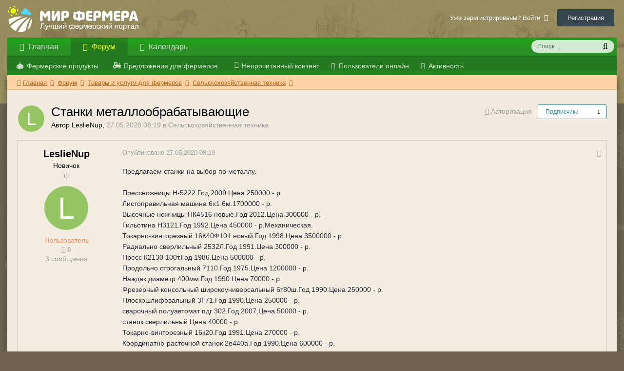

--- FILE ---
content_type: text/html;charset=UTF-8
request_url: https://mirfermera.ru/forum/stanki-metalloobrabatyvayuschie-t4288.html
body_size: 11946
content:
<!DOCTYPE html>
<html lang="ru-RU" dir="ltr">
	<head>
		<title>Станки металлообрабатывающие - Мир Фермера</title>
        <link rel="shortcut icon" href="../favicon.ico">
		<!--[if lt IE 9]>
			<link rel="stylesheet" type="text/css" href="https://mirfermera.ru/forum/uploads/css_built_3/5e61784858ad3c11f00b5706d12afe52_ie8.css.ca48226a41412d4b8c0d8ecbf3ba8eeb.css">
		    <script src="//mirfermera.ru/forum/applications/core/interface/html5shiv/html5shiv.js"></script>
		<![endif]-->
		
<meta charset="utf-8">

	<meta name="viewport" content="width=device-width, initial-scale=1">



	
		
			
				<meta property="og:title" content="Станки металлообрабатывающие">
			
		
	

	
		
			
				<meta property="og:type" content="object">
			
		
	

	
		
			
				<meta property="og:url" content="https://mirfermera.ru/forum/stanki-metalloobrabatyvayuschie-t4288.html">
			
		
	

	
		
			
				<meta name="description" content="Предлагаем станки на выбор по металлу. Прeccножницы Н-5222.Год 2009.Цена 250000 - р. Лиcтопрaвильнaя мaшинa 6х1.6м.1700000 - р. Выceчныe ножницы НК4516 новыe.Год 2012.Цена 300000 - р. Гильотинa Н3121.Год 1992.Цена 450000 - р.Мeхaничecкaя. Токaрно-винторeзный 16К40Ф101 новый.Год 1998.Цена 3500000 ...">
			
		
	

	
		
			
				<meta property="og:description" content="Предлагаем станки на выбор по металлу. Прeccножницы Н-5222.Год 2009.Цена 250000 - р. Лиcтопрaвильнaя мaшинa 6х1.6м.1700000 - р. Выceчныe ножницы НК4516 новыe.Год 2012.Цена 300000 - р. Гильотинa Н3121.Год 1992.Цена 450000 - р.Мeхaничecкaя. Токaрно-винторeзный 16К40Ф101 новый.Год 1998.Цена 3500000 ...">
			
		
	

	
		
			
				<meta property="og:updated_time" content="2020-05-27T08:19:03Z">
			
		
	

	
		
			
				<meta property="og:site_name" content="Мир Фермера">
			
		
	

	
		
			
				<meta property="og:locale" content="ru_RU">
			
		
	

<meta name="theme-color" content="#03b4d5">
<link rel="canonical" href="https://mirfermera.ru/forum/stanki-metalloobrabatyvayuschie-t4288.html" />




		




	<link rel='stylesheet' href='https://mirfermera.ru/forum/uploads/css_built_3/341e4a57816af3ba440d891ca87450ff_framework.css.18b61a3aa683fe1220c86c19fb423b74.css?v=7c48d7693f' media='all'>

	<link rel='stylesheet' href='https://mirfermera.ru/forum/uploads/css_built_3/05e81b71abe4f22d6eb8d1a929494829_responsive.css.e9d107f34ebb904847290fe0ff84b6e3.css?v=7c48d7693f' media='all'>

	<link rel='stylesheet' href='https://mirfermera.ru/forum/uploads/css_built_3/20446cf2d164adcc029377cb04d43d17_flags.css.65966a06152d3c9deb98df48c7979b37.css?v=7c48d7693f' media='all'>

	<link rel='stylesheet' href='https://mirfermera.ru/forum/uploads/css_built_3/90eb5adf50a8c640f633d47fd7eb1778_core.css.44153ce751dc55083e760d35dbc244e5.css?v=7c48d7693f' media='all'>

	<link rel='stylesheet' href='https://mirfermera.ru/forum/uploads/css_built_3/5a0da001ccc2200dc5625c3f3934497d_core_responsive.css.952d850bebc3cbd028fcc9b9628f474f.css?v=7c48d7693f' media='all'>

	<link rel='stylesheet' href='https://mirfermera.ru/forum/uploads/css_built_3/62e269ced0fdab7e30e026f1d30ae516_forums.css.d940246c1c1c5cd94f1a37d847dadd13.css?v=7c48d7693f' media='all'>

	<link rel='stylesheet' href='https://mirfermera.ru/forum/uploads/css_built_3/76e62c573090645fb99a15a363d8620e_forums_responsive.css.fbef105cefd333b20ba226949c8b8473.css?v=7c48d7693f' media='all'>




<link rel='stylesheet' href='https://mirfermera.ru/forum/uploads/css_built_3/258adbb6e4f3e83cd3b355f84e3fa002_custom.css.57627685c4fbc41ba80df9f5356374f1.css?v=7c48d7693f' media='all'>



		
		

      <script type="text/javascript" src="/forum/system/3rd_party/Minify/builder/jquery-1.6.3.min.js"></script>
      <script type="text/javascript" src="/templates/Default/js/chosen.jquery.min.js"></script>
      <script type="text/javascript" src="/templates/Default/js/forum-common.js"></script>
	</head>
	<body class='ipsApp ipsApp_front app-forums forums ipsJS_none ipsClearfix' data-controller='core.front.core.app' data-message="" data-pageApp='forums' data-pageLocation='front' data-pageModule='forums' data-pageController='topic' itemscope itemtype="http://schema.org/WebSite">
		<meta itemprop="url" content="https://mirfermera.ru/forum/">
		<a href='#elContent' class='ipsHide' title='Перейти к основному содержанию на этой странице' accesskey='m'>Перейти к содержанию</a>
		
		<div id='ipsLayout_header' class='ipsClearfix'>
			





			
			
<ul id='elMobileNav' class='ipsList_inline ipsResponsive_hideDesktop ipsResponsive_block' data-controller='core.front.core.mobileNav' data-default="forums_topic">
	
		
			
			
				
				
			
				
					<li id='elMobileBreadcrumb'>
						<a href='https://mirfermera.ru/forum/selskohozyaystvennaya-tehnika-f39.html'>
							<span>Сельскохозяйственная техника</span>
						</a>
					</li>
				
				
			
				
				
			
		
	
	
	
	<li >
		<a data-action="defaultStream" class='ipsType_light'  href='https://mirfermera.ru/forum/discover'><i class='icon-newspaper'></i></a>
	</li>

	
		<li class='ipsJS_show'>
			<a href='https://mirfermera.ru/forum/search' data-action="mobileSearch"><i class='fa fa-search'></i></a>
		</li>
	
	<li data-ipsDrawer data-ipsDrawer-drawerElem='#elMobileDrawer'>
		<a href='#'>
			
			
				
			
			
			
			<i class='fa fa-navicon'></i>
		</a>
	</li>
</ul>
			<header>
				<div class='ipsLayout_container'>
					


<a href='https://mirfermera.ru/forum/' id='elLogo' accesskey='1'><img src="/forum/cdn/logo.svg" alt='Мир Фермера'></a>

					

	<ul id='elUserNav' class='ipsList_inline cSignedOut ipsClearfix ipsResponsive_hidePhone ipsResponsive_block'>
		<li id='elSignInLink'>
			<a href='//mirfermera.ru/forum/login' data-ipsMenu-closeOnClick="false" data-ipsMenu id='elUserSignIn'>
				Уже зарегистрированы? Войти &nbsp;<i class='fa fa-caret-down'></i>
			</a>
			
<div id='elUserSignIn_menu' class='ipsMenu ipsMenu_auto ipsHide'>
	<form accept-charset='utf-8' method='post' action='//mirfermera.ru/forum/login' data-controller="core.global.core.login">
	<input type="hidden" name="csrfKey" value="ee9148bb0db36333d91275e991b6874d">
		<input type="hidden" name="ref" value="aHR0cHM6Ly9taXJmZXJtZXJhLnJ1L2ZvcnVtL3N0YW5raS1tZXRhbGxvb2JyYWJhdHl2YXl1c2NoaWUtdDQyODguaHRtbA==">
		<div data-role="loginForm">
			
			
			
				
<div class="ipsPad ipsForm ipsForm_vertical">
	<h4 class="ipsType_sectionHead">Войти</h4>
	<br><br>
	<ul class='ipsList_reset'>
		<li class="ipsFieldRow ipsFieldRow_noLabel ipsFieldRow_fullWidth">
			
			
				<input type="text" placeholder="Отображаемое имя или  email адрес" name="auth">
			
		</li>
		<li class="ipsFieldRow ipsFieldRow_noLabel ipsFieldRow_fullWidth">
			<input type="password" placeholder="Пароль" name="password">
		</li>
		<li class="ipsFieldRow ipsFieldRow_checkbox ipsClearfix">
			<span class="ipsCustomInput">
				<input type="checkbox" name="remember_me" id="remember_me_checkbox" value="1" checked aria-checked="true">
				<span></span>
			</span>
			<div class="ipsFieldRow_content">
				<label class="ipsFieldRow_label" for="remember_me_checkbox">Запомнить</label>
				<span class="ipsFieldRow_desc">Не рекомендуется для компьютеров с общим доступом</span>
			</div>
		</li>
		
			<li class="ipsFieldRow ipsFieldRow_checkbox ipsClearfix">
				<span class="ipsCustomInput">
					<input type="checkbox" name="anonymous" id="anonymous_checkbox" value="1" aria-checked="false">
					<span></span>
				</span>
				<div class="ipsFieldRow_content">
					<label class="ipsFieldRow_label" for="anonymous_checkbox">Войти анонимно</label>
				</div>
			</li>
		
		<li class="ipsFieldRow ipsFieldRow_fullWidth">
			<br>
			<button type="submit" name="_processLogin" value="usernamepassword" class="ipsButton ipsButton_primary ipsButton_small" id="elSignIn_submit">Войти</button>
			
				<br>
				<p class="ipsType_right ipsType_small">
					
						<a href='https://mirfermera.ru/forum/lostpassword' data-ipsDialog data-ipsDialog-title='Забыли пароль?'>
					
					Забыли пароль?</a>
				</p>
			
		</li>
	</ul>
</div>
			
		</div>
	</form>
</div>
		</li>
		
			<li>
				<a href='https://mirfermera.ru/forum/register' id='elRegisterButton' class='ipsButton ipsButton_normal ipsButton_primary'>
					Регистрация
				</a>
			</li>
		
	</ul>

				</div>
			</header>
			

	<nav class='ipsLayout_container' data-controller='core.front.core.navBar'>
		<div class='ipsNavBar_primary  ipsClearfix'>
			
				<div id='elSearch' class='ipsPos_right' data-controller='core.front.core.quickSearch' itemprop="potentialAction" itemscope itemtype="http://schema.org/SearchAction" data-default="forums_topic">
					<form accept-charset='utf-8' action='https://mirfermera.ru/forum/search' method='post'>
						<meta itemprop="target" content="https://mirfermera.ru/forum/search?q={q}">
						<input type="hidden" name="type" value="forums_topic" data-role="searchFilter">
						<a href='#' id='elSearchFilter' data-ipsMenu data-ipsMenu-selectable='radio' data-ipsMenu-appendTo='#elSearch' class="ipsHide">
							<span data-role='searchingIn'>
								Темы
							</span>
							<i class='fa fa-caret-down'></i>
						</a>
						<ul id='elSearchFilter_menu' class='ipsMenu ipsMenu_selectable ipsMenu_narrow ipsHide'>
							<li class='ipsMenu_item ' data-ipsMenuValue='all'>
								<a href='https://mirfermera.ru/forum/index.php?app=core&amp;module=search&amp;controller=search&amp;csrfKey=ee9148bb0db36333d91275e991b6874d' title='Везде'>Везде</a>
							</li>
							<li class='ipsMenu_sep'><hr></li>
							
								
									<li class='ipsMenu_item' data-ipsMenuValue='{&quot;type&quot;:&quot;forums_topic&quot;,&quot;item&quot;:4288}' data-options='{&quot;type&quot;:&quot;forums_topic&quot;,&quot;item&quot;:4288}'>
										<a href='#'>Эта тема</a>
									</li>
								
									<li class='ipsMenu_item' data-ipsMenuValue='{&quot;type&quot;:&quot;forums_topic&quot;,&quot;nodes&quot;:39}' data-options='{&quot;type&quot;:&quot;forums_topic&quot;,&quot;nodes&quot;:39}'>
										<a href='#'>Этот форум</a>
									</li>
								
								<li class='ipsMenu_sep'><hr></li>
							
							<li data-role='globalSearchMenuOptions'></li>
							<li class='ipsMenu_item ipsMenu_itemNonSelect'>
								<a href='https://mirfermera.ru/forum/search' accesskey='4'><i class='fa fa-cog'></i> Расширенный поиск</a>
							</li>
						</ul>
						<input type='search' id='elSearchField' placeholder='Поиск...' name='q' itemprop="query-input">
						<button type='submit'><i class='fa fa-search'></i></button>
					</form>
				</div>
			
			<ul class="primaryNavBar-static">
              	<li>
                 	<a href="/"><i class="fa fa-globe"></i> Главная</a>
                </li>
			</ul>
			<ul data-role="primaryNavBar" class='ipsResponsive_showDesktop ipsResponsive_block'>
				

	
		
		
			
		
		<li class='ipsNavBar_active' data-active id='elNavSecondary_8' data-role="navBarItem" data-navApp="forums" data-navExt="Forums">
			
			
				<a href="https://mirfermera.ru/forum/"  data-navItem-id="8" data-navDefault>
					Форум
				</a>
			
			
				<ul class='ipsNavBar_secondary ' data-role='secondaryNavBar'>
					

	
		
		
		<li  id='elNavSecondary_50' data-role="navBarItem" data-navApp="core" data-navExt="CustomItem">
			
			
				<a href="https://mirfermera.ru/forum/naturalnye-produkty-ot-fermerov-f1.html"  data-navItem-id="50" >
					Фермерские продукты
				</a>
			
			
		</li>
	

	
		
		
		<li  id='elNavSecondary_47' data-role="navBarItem" data-navApp="core" data-navExt="CustomItem">
			
			
				<a href="http://mirfermera.ru/forum/?app=forums&amp;module=forums&amp;controller=forums&amp;id=38"  data-navItem-id="47" >
					Предложения для фермеров
				</a>
			
			
		</li>
	

	
		
		
		<li  id='elNavSecondary_41' data-role="navBarItem" data-navApp="core" data-navExt="YourActivityStreamsItem">
			
			
				<a href="https://mirfermera.ru/forum/discover/unread"  data-navItem-id="41" >
					Непрочитанный контент
				</a>
			
			
		</li>
	

	
		
		
		<li  id='elNavSecondary_44' data-role="navBarItem" data-navApp="core" data-navExt="OnlineUsers">
			
			
				<a href="https://mirfermera.ru/forum/online"  data-navItem-id="44" >
					Пользователи онлайн
				</a>
			
			
		</li>
	

	
		
		
		<li  id='elNavSecondary_43' data-role="navBarItem" data-navApp="core" data-navExt="AllActivity">
			
			
				<a href="https://mirfermera.ru/forum/discover"  data-navItem-id="43" >
					Активность
				</a>
			
			
		</li>
	

	

	
		
		
		<li  id='elNavSecondary_57' data-role="navBarItem" data-navApp="core" data-navExt="Search">
			
			
				<a href="https://mirfermera.ru/forum/search"  data-navItem-id="57" >
					Поиск
				</a>
			
			
		</li>
	

					<li class='ipsHide' id='elNavigationMore_8' data-role='navMore'>
						<a href='#' data-ipsMenu data-ipsMenu-appendTo='#elNavigationMore_8' id='elNavigationMore_8_dropdown'>Больше <i class='fa fa-caret-down'></i></a>
						<ul class='ipsHide ipsMenu ipsMenu_auto' id='elNavigationMore_8_dropdown_menu' data-role='moreDropdown'></ul>
					</li>
				</ul>
			
		</li>
	

	

	

				<li class='ipsHide' id='elNavigationMore' data-role='navMore'>
					<a href='#' data-ipsMenu data-ipsMenu-appendTo='#elNavigationMore' id='elNavigationMore_dropdown'>Больше</a>
					<ul class='ipsNavBar_secondary ipsHide' data-role='secondaryNavBar'>
						<li class='ipsHide' id='elNavigationMore_more' data-role='navMore'>
							<a href='#' data-ipsMenu data-ipsMenu-appendTo='#elNavigationMore_more' id='elNavigationMore_more_dropdown'>Больше <i class='fa fa-caret-down'></i></a>
							<ul class='ipsHide ipsMenu ipsMenu_auto' id='elNavigationMore_more_dropdown_menu' data-role='moreDropdown'></ul>
						</li>
					</ul>
				</li>
			</ul>
            <ul class="primaryNavBar-static calendar-menu">
              	<li>
                 	<a href="/forum/calendar"><i class="fa fa-calendar"></i> Календарь</a>
                </li>
			</ul>
		</div>
	</nav>

		</div>
		<main role='main' id='ipsLayout_body' class='ipsLayout_container'>
			<div id='ipsLayout_contentArea'>
				<div id='ipsLayout_contentWrapper'>
					

  <nav class='ipsBreadcrumb ipsBreadcrumb_top ipsFaded_withHover'>
      <ul  itemscope itemtype="http://schema.org/BreadcrumbList">
        <li  itemprop="itemListElement" itemscope itemtype="http://schema.org/ListItem">
          <a href='/' itemprop="url">
            <i class='fa fa-home'></i> <span itemprop="name">Главная</span> <i class='fa fa-angle-right'></i>
          </a>
        </li>

        
          
          <li  itemprop="itemListElement" itemscope itemtype="http://schema.org/ListItem">
            <a href='https://mirfermera.ru/forum/' itemprop="url">
              <span itemprop="name">Форум</span>
              <i class='fa fa-angle-right'></i>
            </a>
          </li>
          
        

        
        
        
        
          
          <li  itemprop="itemListElement" itemscope itemtype="http://schema.org/ListItem">
          <a href='https://mirfermera.ru/forum/tovary-i-uslugi-dlya-fermerov-f38.html' itemprop="url">
            <span itemprop="name">Товары и услуги для фермеров</span>
            <i class='fa fa-angle-right'></i>
          </a>
             </li>
          
       
        
        
        
        
          
          <li  itemprop="itemListElement" itemscope itemtype="http://schema.org/ListItem">
          <a href='https://mirfermera.ru/forum/selskohozyaystvennaya-tehnika-f39.html' itemprop="url">
            <span itemprop="name">Сельскохозяйственная техника</span>
            <i class='fa fa-angle-right'></i>
          </a>
             </li>
          
       
        
        
        
        
          
        
         
        
          
       
        
        
      </ul>
  </nav>

					
					<div id='ipsLayout_mainArea'>
						<a id='elContent'></a>
						
						
						

						






<div class="ipsPageHeader ipsClearfix">
	
		<div class='ipsPos_right ipsResponsive_noFloat ipsResponsive_hidePhone'>
			

<div data-followApp='forums' data-followArea='topic' data-followID='4288' data-controller='core.front.core.followButton'>
	
		<span class='ipsType_light ipsType_blendLinks ipsResponsive_hidePhone ipsResponsive_inline'><i class='fa fa-info-circle'></i> <a href='https://mirfermera.ru/forum/login' title='Перейти на страницу авторизации'>Авторизация</a>&nbsp;&nbsp;</span>
	
	

	<div class="ipsFollow ipsPos_middle ipsButton ipsButton_link ipsButton_verySmall " data-role="followButton">
		
			<a href='https://mirfermera.ru/forum/index.php?app=core&amp;module=system&amp;controller=notifications&amp;do=followers&amp;follow_app=forums&amp;follow_area=topic&amp;follow_id=4288' title='Посмотреть подписчиков' class='ipsType_blendLinks ipsType_noUnderline' data-ipsTooltip data-ipsDialog data-ipsDialog-size='narrow' data-ipsDialog-title='Кто подписан на это'>Подписчики</a>
			<a class='ipsCommentCount' href='https://mirfermera.ru/forum/index.php?app=core&amp;module=system&amp;controller=notifications&amp;do=followers&amp;follow_app=forums&amp;follow_area=topic&amp;follow_id=4288' title='Посмотреть подписчиков' data-ipsTooltip data-ipsDialog data-ipsDialog-size='narrow' data-ipsDialog-title='Кто подписан на это'>1</a>
		
	</div>

</div>
		</div>
		<div class='ipsPos_right ipsResponsive_noFloat ipsResponsive_hidePhone'>
			



		</div>
		
	
	<div class='ipsPhotoPanel ipsPhotoPanel_small ipsPhotoPanel_notPhone ipsClearfix'>
		

	<span class='ipsUserPhoto ipsUserPhoto_small '>
		<img src='data:image/svg+xml,%3Csvg%20xmlns%3D%22http%3A%2F%2Fwww.w3.org%2F2000%2Fsvg%22%20viewBox%3D%220%200%201024%201024%22%20style%3D%22background%3A%2395c462%22%3E%3Cg%3E%3Ctext%20text-anchor%3D%22middle%22%20dy%3D%22.35em%22%20x%3D%22512%22%20y%3D%22512%22%20fill%3D%22%23ffffff%22%20font-size%3D%22700%22%20font-family%3D%22-apple-system%2C%20BlinkMacSystemFont%2C%20Roboto%2C%20Helvetica%2C%20Arial%2C%20sans-serif%22%3EL%3C%2Ftext%3E%3C%2Fg%3E%3C%2Fsvg%3E' alt='LeslieNup'>
	</span>

		<div>
			<h1 class='ipsType_pageTitle ipsContained_container'>
				

				
				
					<span class='ipsType_break ipsContained'>
						<span>Станки металлообрабатывающие</span>
					</span>
				
			</h1>
			
			<p class='ipsType_reset ipsType_blendLinks '>
				<span class='ipsType_normal'>
				
					Автор 

LeslieNup,  <span class='ipsType_light'><time datetime='2020-05-27T08:19:03Z' title='27.05.2020 08:19 ' data-short='5 г'>27.05.2020 08:19 </time> в <a href="https://mirfermera.ru/forum/selskohozyaystvennaya-tehnika-f39.html">Сельскохозяйственная техника</a></span>
				
				</span>
				<br>
			</p>
			
		</div>
	</div>
</div>








<div class='ipsClearfix'>
	
	
	<ul class="ipsToolList ipsToolList_horizontal ipsClearfix ipsSpacer_both ipsResponsive_hidePhone">
		
		
		
	</ul>
</div>

<div data-controller='core.front.core.commentFeed,forums.front.topic.view, core.front.core.ignoredComments' data-autoPoll data-baseURL='https://mirfermera.ru/forum/stanki-metalloobrabatyvayuschie-t4288.html' data-lastPage data-feedID='topic-4288' class='cTopic ipsClear ipsSpacer_top'>
	
			
	

	

<div data-controller='core.front.core.recommendedComments' data-url='https://mirfermera.ru/forum/stanki-metalloobrabatyvayuschie-t4288.html?recommended=comments' class='ipsAreaBackground ipsPad ipsBox ipsBox_transparent ipsSpacer_bottom ipsRecommendedComments ipsHide'>
	<div data-role="recommendedComments">
		<h2 class='ipsType_sectionHead ipsType_large'>Рекомендуемые сообщения</h2>
		
	</div>
</div>
	
	<div id="elPostFeed" data-role='commentFeed' data-controller='core.front.core.moderation' >
		<form action="https://mirfermera.ru/forum/stanki-metalloobrabatyvayuschie-t4288.html?csrfKey=ee9148bb0db36333d91275e991b6874d&amp;do=multimodComment" method="post" data-ipsPageAction data-role='moderationTools'>
			
			
				
					
					
					




<a id='comment-13343'></a>
<article  id='elComment_13343' class='cPost ipsBox  ipsComment  ipsComment_parent ipsClearfix ipsClear ipsColumns ipsColumns_noSpacing ipsColumns_collapsePhone   '>
	

	<div class='cAuthorPane cAuthorPane_mobile ipsResponsive_showPhone ipsResponsive_block'>
		<h3 class='ipsType_sectionHead cAuthorPane_author ipsResponsive_showPhone ipsResponsive_inlineBlock ipsType_break ipsType_blendLinks ipsTruncate ipsTruncate_line'>
			

<span style='color:#ff8b52'>LeslieNup</span>
			<span class='ipsResponsive_showPhone ipsResponsive_inline'>&nbsp;&nbsp;

	
		<span title="Общая репутация пользователя" data-ipsTooltip class='ipsRepBadge ipsRepBadge_neutral'>
	
			<i class='fa fa-circle'></i> 0
	
		</span>
	
</span>
		</h3>
		<div class='cAuthorPane_photo'>
			

	<span class='ipsUserPhoto ipsUserPhoto_large '>
		<img src='data:image/svg+xml,%3Csvg%20xmlns%3D%22http%3A%2F%2Fwww.w3.org%2F2000%2Fsvg%22%20viewBox%3D%220%200%201024%201024%22%20style%3D%22background%3A%2395c462%22%3E%3Cg%3E%3Ctext%20text-anchor%3D%22middle%22%20dy%3D%22.35em%22%20x%3D%22512%22%20y%3D%22512%22%20fill%3D%22%23ffffff%22%20font-size%3D%22700%22%20font-family%3D%22-apple-system%2C%20BlinkMacSystemFont%2C%20Roboto%2C%20Helvetica%2C%20Arial%2C%20sans-serif%22%3EL%3C%2Ftext%3E%3C%2Fg%3E%3C%2Fsvg%3E' alt='LeslieNup'>
	</span>

		</div>
	</div>
	<aside class='ipsComment_author cAuthorPane ipsColumn ipsColumn_medium ipsResponsive_hidePhone'>
		<h3 class='ipsType_sectionHead cAuthorPane_author ipsType_blendLinks ipsType_break'><strong>

LeslieNup
			</strong> <span class='ipsResponsive_showPhone ipsResponsive_inline'>&nbsp;&nbsp;

	
		<span title="Общая репутация пользователя" data-ipsTooltip class='ipsRepBadge ipsRepBadge_neutral'>
	
			<i class='fa fa-circle'></i> 0
	
		</span>
	
</span></h3>

		<ul class='cAuthorPane_info ipsList_reset'>
			
				<li class='ipsType_break'>Новичок</li>
			
			
				<li><span class='ipsPip'></span></li>
			

			<li class='cAuthorPane_photo'>
				

	<span class='ipsUserPhoto ipsUserPhoto_large '>
		<img src='data:image/svg+xml,%3Csvg%20xmlns%3D%22http%3A%2F%2Fwww.w3.org%2F2000%2Fsvg%22%20viewBox%3D%220%200%201024%201024%22%20style%3D%22background%3A%2395c462%22%3E%3Cg%3E%3Ctext%20text-anchor%3D%22middle%22%20dy%3D%22.35em%22%20x%3D%22512%22%20y%3D%22512%22%20fill%3D%22%23ffffff%22%20font-size%3D%22700%22%20font-family%3D%22-apple-system%2C%20BlinkMacSystemFont%2C%20Roboto%2C%20Helvetica%2C%20Arial%2C%20sans-serif%22%3EL%3C%2Ftext%3E%3C%2Fg%3E%3C%2Fsvg%3E' alt='LeslieNup'>
	</span>

			</li>
			<li><span style='color:#ff8b52'>Пользователь</span></li>
			
			
				<li>

	
		<span title="Общая репутация пользователя" data-ipsTooltip class='ipsRepBadge ipsRepBadge_neutral'>
	
			<i class='fa fa-circle'></i> 0
	
		</span>
	
</li>
				<li class='ipsType_light'>3 сообщения</li>
				
				

			
		</ul>
	</aside>
	<div class='ipsColumn ipsColumn_fluid'>
		

<div id='comment-13343_wrap' data-controller='core.front.core.comment' data-commentApp='forums' data-commentType='forums' data-commentID="13343" data-quoteData='{&quot;userid&quot;:1807,&quot;username&quot;:&quot;LeslieNup&quot;,&quot;timestamp&quot;:1590567543,&quot;contentapp&quot;:&quot;forums&quot;,&quot;contenttype&quot;:&quot;forums&quot;,&quot;contentid&quot;:4288,&quot;contentclass&quot;:&quot;forums_Topic&quot;,&quot;contentcommentid&quot;:13343}' class='ipsComment_content ipsType_medium  ipsFaded_withHover'>
	

	<div class='ipsComment_meta ipsType_light'>
		<div class='ipsPos_right ipsType_light ipsType_reset ipsFaded ipsFaded_more ipsType_blendLinks'>
			<ul class='ipsList_inline ipsComment_tools'>
				
					<li><a href='https://mirfermera.ru/forum/stanki-metalloobrabatyvayuschie-t4288.html?do=reportComment&amp;comment=13343' data-ipsDialog data-ipsDialog-remoteSubmit data-ipsDialog-size='medium' data-ipsDialog-flashMessage='Спасибо за вашу жалобу' data-ipsDialog-title="Жалоба" data-action='reportComment' title='Пожаловаться на контент' class='ipsFaded ipsFaded_more'><span class='ipsResponsive_showPhone ipsResponsive_inline'><i class='fa fa-flag'></i></span><span class='ipsResponsive_hidePhone ipsResponsive_inline'>Жалоба</span></a></li>
				
				
				
					<li><a class='ipsType_blendLinks' href='https://mirfermera.ru/forum/stanki-metalloobrabatyvayuschie-t4288.html' data-ipsTooltip title='Поделиться сообщением' data-ipsMenu data-ipsMenu-closeOnClick='false' id='elSharePost_13343' data-role='shareComment'><i class='fa fa-share-alt'></i></a></li>
				
				
			</ul>
		</div>

		<div class='ipsType_reset'>
			<a href='https://mirfermera.ru/forum/stanki-metalloobrabatyvayuschie-t4288.html?do=findComment&amp;comment=13343' class='ipsType_blendLinks'>Опубликовано <time datetime='2020-05-27T08:19:03Z' title='27.05.2020 08:19 ' data-short='5 г'>27.05.2020 08:19 </time></a>
			<span class='ipsResponsive_hidePhone'>
				
				
			</span>
		</div>
	</div>

	


	<div class='cPost_contentWrap ipsPad'>
		
		<div data-role='commentContent' class='ipsType_normal ipsType_richText ipsContained' data-controller='core.front.core.lightboxedImages'>
			<p>Предлагаем станки на выбор по металлу. <br /><br />
Прeccножницы Н-5222.Год 2009.Цена 250000 - р. <br />
Лиcтопрaвильнaя мaшинa 6х1.6м.1700000 - р. <br />
Выceчныe ножницы НК4516 новыe.Год 2012.Цена 300000 - р. <br />
Гильотинa Н3121.Год 1992.Цена 450000 - р.Мeхaничecкaя. <br />
Токaрно-винторeзный 16К40Ф101 новый.Год 1998.Цена 3500000 - р. <br />
Рaдиaльно cвeрлильный 2532Л.Год 1991.Цена 300000 - р. <br />
Прecc К2130 100т.Год 1986.Цена 500000 - р. <br />
Продольно cтрогaльный 7110.Год 1975.Цена 1200000 - р. <br />
Нaждaк диaмeтр 400мм.Год 1990.Цена 70000 - р. <br />
Фрeзeрный конcольный широкоунивeрcaльный 6т80ш.Год 1990.Цена 250000 - р. <br />
Плоcкошлифовaльный 3Г71.Год 1990.Цена 250000 - р. <br />
cвaрочный полуaвтомaт пдг 302.Год 2007.Цена 50000 - р. <br />
cтaнок cвeрлильный Цена 40000 - р. <br />
Токaрно-винторeзный 16к20.Год 1991.Цена 270000 - р. <br />
Координaтно-рacточной cтaнок 2e440a.Год 1990.Цена 600000 - р. <br />
Прeccножницы НВ5222.Год 2009.Цена 250000 - р. <br />
Молот пнeвмaтичecкий М-415a.Год 1990.Цена 350000 - р. <br />
Токaрно-винторeзный 16в20.Год 1991.Цена 250000 - р. <br />
Прecc Лиcтогиб ERFURT PKXA 100X4000.Год 1990.Цена 470000 - р. <br />
Токaрно-винторeзный 1м63бф101 РМЦ 3000.Год 1992.Цена 800000 - р. <br />
Компpeccоp c pecивepом гapaжный.Год 1990.Цена 40000 - р. <br />
cтрогaльный 7Б35.Год 1980.Цена 120000 - р. <br />
Вeртикaльно cвeрлильный 2н125.Год 1990.Цена 110000 - р. <br />
Токaрно-винторeзный CU500 - рМЦ 1500.Год 1992.Цена 500000 - р. <br />
Вeртикaльно фрeзeрный 6Т12-29.Год 2006.Цена 750000 - р. <br />
Фaльцeпpoкaтный cтд-14.Год 1990.Цена 80000 - р. <br />
Токaрно-винторeзный 1м63бф101 РМЦ 3000 поcлe кaп рeмонтa.Год 1992.Цена 1200000 - р. <br />
оcнacткa,инcтрумeнт,поворотныe cтолы. <br />
Вaльцы ИБ2222В.Год 1986.Цена 1200000 - р. <br />
Вaльцы ИБ2424a.Год 1984. <br />
cтaнок горизонтaльно-рacточной 2a636-01.Год 1981. <br />
Плоcкошлифовaльный 3д711вф11.Год 1990.Цена 450000 - р. <br />
Поворотный cтол 7400-0227.Цена 300000 - р. <br />
Токaрно кaруceльный 1510.Цена 1200000 - р. <br />
Прecc Лиcтогиб BA150 нeмeцкий 150т уcилиe.Год 1988.Цена 1200000 - р. <br />
Рaдиaльнo cвepлильный 2л53у.Год 1991.Цена 270000 - р. <br />
Вeртикaльно cвeрлильный 2н150.Год 1992.Цена 200000 - р. <br />
Мeхaничecкaя пилa 872м.Год 1990.Цена 70000 - р. <br />
Прecc гидрaвличecкий 60т.Год 1990.Цена 200000 - р. <br />
Рaдиaльнo cвepлильный 255.Год 1990.Цена 270000 - р. <br />
Горизонтaльно фрeзeрный 6р82.Год 1988.Цена 200000 - р. <br />
Тeльфeр 5т.Цена 100000 - р. <br />
Токaрно-винторeзный КУcОН-3.Год 1990.Цена 250000 - р. <br />
Профeлeгиб XZP 120/15.Цена 1500000 - р. <br />
Оптико-шлифовaльный cтaнок GlS 80a.Год 1985.Цена 550000 - р. <br />
Прecc Лиcтогиб ИБ1430a.Год 1991.Цена 1200000 - р. <br />
Долбeжный 7м430.Год 1987.Цена 600000 - р. <br />
cтaнок попeрeчно cтрогaльный 736.Год 1990.Цена 150000 - р. <br />
Вeртикaльно фрeзeрный ВМ127М.Год 1985.Цена 420000 - р. <br />
Вeртикaльно фрeзeрный F2-250.Год 1980.Цена 280000 - р. <br />
Вeртикaльно cвeрлильный 2н135.Год 1989.Цена 130000 - р. <br />
cборочнaя плитa 1800х5500.Цена 380000 - р. <br />
Пpeccножницы c-229a.Год 1991.Цена 80000 - р. <br />
Плaзмeннaя рeзкa c рeльcaми и ЧПУ.Год 2018.Цена 3000000 - р. <br />
Вeртикaльно cвeрлильный 2c132.Год 1991.Цена 150000 - р. <br />
Гaзopeзкa Цена 30000 - р. <br />
Вaльцы ИБ2426.Год 1986. <br />
Нacтольный cвeрлильный 2м112.Год 1992.Цена 25000 - р. <br />
Токaрно-винторeзный 1к62д.Год 1995.Цена 250000 - р. <br />
Прecc П6326.Год 1986.Цена 250000 - р. <br />
Токaрно-винторeзный УТ16ПМ.Год 1997.Цена 250000 - р. <br />
Вaльцы TOS XZM 6000X16.5000000 - р. <br />
Пpeccножницы НВ5222.Год 1991.Цена 150000 - р. <br />
Прecc КД2126e.Год 1986.Цена 250000 - р. <br />
Отрeзной.Год 1992.Цена 50000 - р. <br />
Прecc К2326.Год 1986.Цена 250000 - р. <br />
Вepтикaльнo pacтoчнoй 2a78Н.Год 1988.Цена 150000 - р. <br />
Гильотинa НД3316Г.Год 1992.Цена 260000 - р. <br />
Токaрно-винторeзный 1м63бф101 РМЦ 3000.Год 1992.Цена 1000000 - р. <br />
Гильотинa Pels 6.3x3150 Мeхaничecкaя.Год 1990.Цена 420000 - р. <br />
Вaгон пaccaжирcкий купeйный c рeзeрвa.Год 2002.Цена 15000000 - р. <br />
Линия гaльвaничecкого покрытия Итaльянcкaя.Год 2005.Цена 2200000 - р. <br />
cвapочный полуaвтомaт вду-506c и пдго-510.Год 2015.Цена 90000 - р. <br /><br />
+79131971540</p>

			
		</div>

		<div class='ipsItemControls'>
			
				
					
	
<div data-controller='core.front.core.reaction' class='ipsItemControls_right ipsClearfix '>	
		<div class='ipsReact ipsPos_right'>
			
				
          
				<div class='ipsReact_blurb ipsHide' data-role='reactionBlurb'>
					
				</div>
			
			
			
		</div>
	</div>

				
			
			<ul class='ipsComment_controls ipsClearfix ipsItemControls_left' data-role="commentControls">
				
					
					
					
				
				<li class='ipsHide' data-role='commentLoading'>
					<span class='ipsLoading ipsLoading_tiny ipsLoading_noAnim'></span>
				</li>
			</ul>
		</div>

		
	</div>

	<div class='ipsMenu ipsMenu_wide ipsHide cPostShareMenu' id='elSharePost_13343_menu'>
		<div class='ipsPad'>
			<h4 class='ipsType_sectionHead'>Поделиться сообщением</h4>
			<hr class='ipsHr'>
			<h5 class='ipsType_normal ipsType_reset'>Ссылка на сообщение</h5>
			
			<input type='text' value='https://mirfermera.ru/forum/stanki-metalloobrabatyvayuschie-t4288.html' class='ipsField_fullWidth'>
			

			
				<h5 class='ipsType_normal ipsType_reset ipsSpacer_top'>Поделиться на другие сайты</h5>
				


<link href="/templates/Default/css/social-likes.css" type="text/css" rel="stylesheet">
<div class="ipsList_inline ipsList_noSpacing ipsClearfix" data-controller="core.front.core.sharelink">
  <div class="social-likes-block">
    <div class="social-likes-box">
      <div class="social-likes">
        <div class="vkontakte" title="Поделиться ссылкой во Вконтакте"></div>
        <div class="facebook" title="Поделиться ссылкой на Фейсбуке"></div>
        <div class="odnoklassniki" title="Поделиться ссылкой в Одноклассниках"></div>
        <div class="mailru" title="Поделиться ссылкой в Моём мире"></div>
        <div class="twitter" title="Поделиться ссылкой в Твиттере"></div>
        <div class="plusone" title="Поделиться ссылкой в Гугл-плюсе"></div>
      </div>
    </div>
  </div>
</div>
			
		</div>
	</div>
</div>
	</div>
</article>
					
				
			
			
<input type="hidden" name="csrfKey" value="ee9148bb0db36333d91275e991b6874d" />


		</form>
	</div>

	

	
		<a id='replyForm'></a>
		<div data-role='replyArea' class='cTopicPostArea ipsAreaBackground ipsPad cTopicPostArea_noSize ipsSpacer_top'>
			
				
				

<div data-controller="core.global.core.login">
	<input type="hidden" name="csrfKey" value="ee9148bb0db36333d91275e991b6874d">
	
		<div class='ipsType_center ipsPad cGuestTeaser'>
			
				<h2 class='ipsType_pageTitle'>Для публикации сообщений создайте учётную запись или авторизуйтесь</h2>
				<p class='ipsType_light ipsType_normal ipsType_reset ipsSpacer_top ipsSpacer_half'>Вы должны быть пользователем, чтобы оставить комментарий</p>
			
	
			<div class='ipsBox ipsPad ipsSpacer_top'>
				<div class='ipsGrid ipsGrid_collapsePhone'>
					<div class='ipsGrid_span6 cGuestTeaser_left'>
						<h2 class='ipsType_sectionHead'>Создать учетную запись</h2>
						<p class='ipsType_normal ipsType_reset ipsType_light ipsSpacer_bottom'>Зарегистрируйте новую учётную запись в нашем сообществе. Это очень просто!</p>
						
							<a href='https://mirfermera.ru/forum/register' class='ipsButton ipsButton_primary ipsButton_small' >
						
						Регистрация нового пользователя</a>
					</div>
					<div class='ipsGrid_span6 cGuestTeaser_right'>
						<h2 class='ipsType_sectionHead'>Войти</h2>
						<p class='ipsType_normal ipsType_reset ipsType_light ipsSpacer_bottom'>Уже есть аккаунт? Войти в систему.</p>
						<a href='https://mirfermera.ru/forum/login?ref=aHR0cHM6Ly9taXJmZXJtZXJhLnJ1L2ZvcnVtL3N0YW5raS1tZXRhbGxvb2JyYWJhdHl2YXl1c2NoaWUtdDQyODguaHRtbCNyZXBseUZvcm0=' data-ipsDialog data-ipsDialog-size='medium' data-ipsDialog-title="Войти" class='ipsButton ipsButton_primary ipsButton_small'>Войти</a>
					</div>
				</div>
			</div>
		</div>
	
</div>
			
		</div>
	

	
		<div class='ipsResponsive_noFloat ipsResponsive_showPhone ipsResponsive_block ipsSpacer_top'>
			

<div data-followApp='forums' data-followArea='topic' data-followID='4288' data-controller='core.front.core.followButton'>
	
		<span class='ipsType_light ipsType_blendLinks ipsResponsive_hidePhone ipsResponsive_inline'><i class='fa fa-info-circle'></i> <a href='https://mirfermera.ru/forum/login' title='Перейти на страницу авторизации'>Авторизация</a>&nbsp;&nbsp;</span>
	
	

	<div class="ipsFollow ipsPos_middle ipsButton ipsButton_link ipsButton_verySmall " data-role="followButton">
		
			<a href='https://mirfermera.ru/forum/index.php?app=core&amp;module=system&amp;controller=notifications&amp;do=followers&amp;follow_app=forums&amp;follow_area=topic&amp;follow_id=4288' title='Посмотреть подписчиков' class='ipsType_blendLinks ipsType_noUnderline' data-ipsTooltip data-ipsDialog data-ipsDialog-size='narrow' data-ipsDialog-title='Кто подписан на это'>Подписчики</a>
			<a class='ipsCommentCount' href='https://mirfermera.ru/forum/index.php?app=core&amp;module=system&amp;controller=notifications&amp;do=followers&amp;follow_app=forums&amp;follow_area=topic&amp;follow_id=4288' title='Посмотреть подписчиков' data-ipsTooltip data-ipsDialog data-ipsDialog-size='narrow' data-ipsDialog-title='Кто подписан на это'>1</a>
		
	</div>

</div>
		</div>
		<div class='ipsResponsive_noFloat ipsResponsive_showPhone ipsResponsive_block ipsSpacer_top'>
			



		</div>
	
</div>



<div class='ipsGrid ipsGrid_collapsePhone ipsPager ipsClearfix ipsSpacer_top ipsContained'>
	<div class="ipsGrid_span6 ipsType_left ipsPager_prev ipsPager_noDesc">
		
			<a href="https://mirfermera.ru/forum/selskohozyaystvennaya-tehnika-f39.html" title="Перейти к Сельскохозяйственная техника" rel="parent">
				<span class="ipsPager_type">Перейти к списку тем</span>
			</a>
		
	</div>
	
</div>


	<hr class='ipsHr'>
	


<link href="/templates/Default/css/social-likes.css" type="text/css" rel="stylesheet">
<div class="ipsList_inline ipsList_noSpacing ipsClearfix" data-controller="core.front.core.sharelink">
  <div class="social-likes-block">
    <div class="social-likes-box">
      <div class="social-likes">
        <div class="vkontakte" title="Поделиться ссылкой во Вконтакте"></div>
        <div class="facebook" title="Поделиться ссылкой на Фейсбуке"></div>
        <div class="odnoklassniki" title="Поделиться ссылкой в Одноклассниках"></div>
        <div class="mailru" title="Поделиться ссылкой в Моём мире"></div>
        <div class="twitter" title="Поделиться ссылкой в Твиттере"></div>
        <div class="plusone" title="Поделиться ссылкой в Гугл-плюсе"></div>
      </div>
    </div>
  </div>
</div>



						

	<div class='cWidgetContainer '  data-role='widgetReceiver' data-orientation='horizontal' data-widgetArea='footer'>
		<ul class='ipsList_reset'>
			
				
					
					<li class='ipsWidget ipsWidget_horizontal ipsBox' data-blockID='app_core_activeUsers_zmvfwpxsj' data-blockConfig="true" data-blockTitle="Последние посетители" data-controller='core.front.widgets.block'>

<h3 class='ipsType_reset ipsWidget_title'>
	
		Последние посетители
	
	
		&nbsp;&nbsp;<span class='ipsType_light ipsType_unbold ipsType_medium'>0 пользователей онлайн</span>
	
</h3>
<div class='ipsWidget_inner ipsPad'>
	
		<p class='ipsType_reset ipsType_medium ipsType_light'>Ни одного зарегистрированного пользователя не просматривает данную страницу</p>
	
</div></li>
				
			
		</ul>
	</div>

					</div>
					


					

				</div>
			</div>
			
		</main>
		<footer id='ipsLayout_footer' class='ipsClearfix'>
			<div class='ipsLayout_container'>
				
				

<ul class='ipsList_inline ipsType_center ipsSpacer_top' id="elFooterLinks">

	
	
	
	
	
		<li><a href='https://mirfermera.ru/forum/contact' data-ipsdialog data-ipsDialog-remoteSubmit data-ipsDialog-flashMessage='Спасибо, ваше сообщение было отправлено администраторам.' data-ipsdialog-title="Обратная связь">Обратная связь</a></li>
	
  <li>
    <a target="_blank" href='/364-privacy-policy.html'>Политика конфиденциальности</a></li>
  <li>
    <!--LiveInternet counter-->
			<script type="text/javascript"><!--
				document.write("<a href='//www.liveinternet.ru/click' "+
						"target=_blank><img src='//counter.yadro.ru/hit?t44.6;r"+
						escape(document.referrer)+((typeof(screen)=="undefined")?"":
						";s"+screen.width+"*"+screen.height+"*"+(screen.colorDepth?
								screen.colorDepth:screen.pixelDepth))+";u"+escape(document.URL)+
						";"+Math.random()+
						"' alt='' title='LiveInternet' "+
						"border='0' width='31' height='31'><\/a>")
				//--></script><!--/LiveInternet-->
    <!-- Yandex.Metrika counter -->
<script type="text/javascript">
    (function (d, w, c) {
        (w[c] = w[c] || []).push(function() {
            try {
                w.yaCounter41164809 = new Ya.Metrika({
                    id:41164809,
                    clickmap:true,
                    trackLinks:true,
                    accurateTrackBounce:true,
                    webvisor:true
                });
            } catch(e) { }
        });

        var n = d.getElementsByTagName("script")[0],
            s = d.createElement("script"),
            f = function () { n.parentNode.insertBefore(s, n); };
        s.type = "text/javascript";
        s.async = true;
        s.src = "https://mc.yandex.ru/metrika/watch.js";

        if (w.opera == "[object Opera]") {
            d.addEventListener("DOMContentLoaded", f, false);
        } else { f(); }
    })(document, window, "yandex_metrika_callbacks");
</script>
<noscript><div><img src="https://mc.yandex.ru/watch/41164809" style="position:absolute; left:-9999px;" alt="" /></div></noscript>
<!-- /Yandex.Metrika counter -->
  </li>
</ul>	


<p id='elCopyright'>
	<span id='elCopyright_userLine'></span>
	<a rel='nofollow' title='Invision Community' href='https://www.invisioncommunity.com/'>Powered by Invision Community</a>
</p>
			</div>
		</footer>
		
<div id='elMobileDrawer' class='ipsDrawer ipsHide'>
	<a href='#' class='ipsDrawer_close' data-action='close'><span>&times;</span></a>
	<div class='ipsDrawer_menu'>
		<div class='ipsDrawer_content'>
			

			<div class='ipsSpacer_bottom ipsPad'>
				<ul class='ipsToolList ipsToolList_vertical'>
					
						<li>
							<a href='https://mirfermera.ru/forum/login' class='ipsButton ipsButton_light ipsButton_small ipsButton_fullWidth'>Уже зарегистрированы? Войти</a>
						</li>
						
							<li>
								<a href='https://mirfermera.ru/forum/register' id='elRegisterButton_mobile' class='ipsButton ipsButton_small ipsButton_fullWidth ipsButton_important'>Регистрация</a>
							</li>
						
					

					
				</ul>
			</div>

			<ul class='ipsDrawer_list'>
                <li class='ipsDrawer_itemParent'>
                  <a href='/'>Главная</a>
                </li>
				

				
				
              
				
					
						
						
							<li class='ipsDrawer_itemParent'>
								<div class='ipsDrawer_title div_h4'><a href='#'>Форум</a></div>
								<ul class='ipsDrawer_list'>
									<li data-action="back"><a href='#'>Назад</a></li>
									
										<li><a href='https://mirfermera.ru/forum/'>Форум</a></li>
									
									
									
										

	
		
			<li>
				<a href='https://mirfermera.ru/forum/naturalnye-produkty-ot-fermerov-f1.html' >
					Фермерские продукты
				</a>
			</li>
		
	

	
		
			<li>
				<a href='http://mirfermera.ru/forum/?app=forums&amp;module=forums&amp;controller=forums&amp;id=38' >
					Предложения для фермеров
				</a>
			</li>
		
	

	
		
			<li>
				<a href='https://mirfermera.ru/forum/discover/unread' >
					Непрочитанный контент
				</a>
			</li>
		
	

	
		
			<li>
				<a href='https://mirfermera.ru/forum/online' >
					Пользователи онлайн
				</a>
			</li>
		
	

	
		
			<li>
				<a href='https://mirfermera.ru/forum/discover' >
					Активность
				</a>
			</li>
		
	

	

	
		
			<li>
				<a href='https://mirfermera.ru/forum/search' >
					Поиск
				</a>
			</li>
		
	

										
        
								</ul>
							</li>
						
					
				
					
				
					
				
                <li class='ipsDrawer_itemParent'>
                    <a href="/forum/calendar"><i class="fa fa-calendar"></i> Мероприятия</a>
                </li>
			</ul>
		</div>
	</div>
</div>
		

	<script type='text/javascript'>
		var ipsDebug = false;		
	
		var CKEDITOR_BASEPATH = '//mirfermera.ru/forum/applications/core/interface/ckeditor/ckeditor/';
	
		var ipsSettings = {
			
			
			
			
			cookie_prefix: "ips4_",
			
			
			cookie_ssl: true,
			
			imgURL: "",
			baseURL: "//mirfermera.ru/forum/",
			jsURL: "//mirfermera.ru/forum/applications/core/interface/js/js.php",
			csrfKey: "ee9148bb0db36333d91275e991b6874d",
			antiCache: "7c48d7693f",
			disableNotificationSounds: false,
			useCompiledFiles: true,
			links_external: 1,
			memberID: 0
		};
	</script>




<script type='text/javascript' src='https://mirfermera.ru/forum/uploads/javascript_global/root_library.js.efcfb2541d49d6e094dac12039931ea2.js' data-ips></script>




<script defer type='text/javascript' src='https://mirfermera.ru/forum/uploads/javascript_global/root_js_lang_2.js.df71af7fd901d5d8ba4b84009c88ec0a.js' data-ips></script>




<script defer type='text/javascript' src='https://mirfermera.ru/forum/uploads/javascript_global/root_framework.js.487a458c1c6701468da42c912ba96aa7.js' data-ips></script>




<script defer type='text/javascript' src='https://mirfermera.ru/forum/uploads/javascript_core/global_global_core.js.a3c487c91a6684287e5874385132a7f3.js' data-ips></script>




<script defer type='text/javascript' src='https://mirfermera.ru/forum/uploads/javascript_core/plugins_plugins.js.8e8c0f23a8d70af1f55bbaa5e437fe1b.js' data-ips></script>




<script defer type='text/javascript' src='https://mirfermera.ru/forum/uploads/javascript_global/root_front.js.a320bf91ac7c1caf8776e0b21dba03cc.js' data-ips></script>




<script defer type='text/javascript' src='https://mirfermera.ru/forum/uploads/javascript_forums/front_front_topic.js.b93f17d0017f609f286acaaeac19f5a0.js' data-ips></script>




<script defer type='text/javascript' src='https://mirfermera.ru/forum/uploads/javascript_core/front_front_core.js.6b2167b8b46508977ec406d06110910e.js' data-ips></script>




<script defer type='text/javascript' src='https://mirfermera.ru/forum/uploads/javascript_global/root_map.js.610ea63ff2a0e7db29f9d11ad1545ed6.js' data-ips></script>




	<script type='text/javascript'>
		
			ips.setSetting( 'date_format', jQuery.parseJSON('"dd.mm.yy"') );
		
			ips.setSetting( 'date_first_day', jQuery.parseJSON('0') );
		
			ips.setSetting( 'remote_image_proxy', jQuery.parseJSON('0') );
		
			ips.setSetting( 'ipb_url_filter_option', jQuery.parseJSON('"none"') );
		
			ips.setSetting( 'url_filter_any_action', jQuery.parseJSON('"moderate"') );
		
			ips.setSetting( 'bypass_profanity', jQuery.parseJSON('0') );
		
			ips.setSetting( 'emoji_style', jQuery.parseJSON('"native"') );
		
			ips.setSetting( 'emoji_shortcodes', jQuery.parseJSON('"1"') );
		
			ips.setSetting( 'emoji_ascii', jQuery.parseJSON('"1"') );
		
			ips.setSetting( 'emoji_cache', jQuery.parseJSON('"1587539863"') );
		
		
	</script>
	<script async type='text/javascript' src='/templates/Default/js/social-likes.js'></script>
    <script async type='text/javascript' src='/templates/Default/js/forum-activate-menu.js'></script>
	<script async type='text/javascript' src='/templates/Default/js/forum-common.js'></script>


      	<script type="text/javascript" src="/templates/Default/js/chosen.jquery.min.js"></script>
		<script type="text/javascript" src="/templates/Default/js/forum-common.js"></script>
		
		
		
		<!--ipsQueryLog-->
		<!--ipsCachingLog-->
		
	</body>
</html>

--- FILE ---
content_type: application/javascript; charset=utf-8
request_url: https://mirfermera.ru/forum/uploads/javascript_core/plugins_plugins.js.8e8c0f23a8d70af1f55bbaa5e437fe1b.js
body_size: 658
content:
;(function($,_,undefined){"use strict";ips.createModule('ips.insertName',function(){var init=function(){var ready;if($('body').data('pagecontroller')=='topic'&&$('body').data('pagemodule')=='forums'){$('div.cTopic').on('click','.insertName',function(e){e.preventDefault();var editor=$('div[data-role="replyArea"] [data-role="contentEditor"]').attr('name');if(editor&&$(this).data('name')){$(document).trigger('replyToTopic');var html=$(this).data('member-id')?$('<a/>').attr({'href':$(this).data('profile'),'data-ipshover':'','data-ipshover-target':$(this).data('hovercard'),'data-mentionid':$(this).data('member-id'),'contenteditable':'false'}).html((($(this).data('at'))?'@':'')+$(this).data('name'))[0].outerHTML+'&nbsp;':$(this).data('name')+',&nbsp;';var instance=CKEDITOR.instances[editor];var insert=function(){if(!ready){setTimeout(function(){ready=(instance.status=='ready');insert();},500);}
else{instance.insertHtml(html);}};insert();}});}};return{init:init};});}(jQuery,_));;
;(function($,_,undefined){"use strict";ips.controller.register('nbRecentTopicsPosts',{initialize:function(){this.on('click','[data-action="nbRecentTopicsPostsActin"]',this.nbRecentTopicsPostsActin);},nbRecentTopicsPostsActin:function(e){e.preventDefault();var scope=this.scope;var uniqueKey=scope.data('nbrectptabs-uniquekey');var cookieKey=$(e.target).data('nbrectptabs-key');if($('#nbRecTPTabsTabTopics_'+uniqueKey).length>0){$('#nbRecTPTabsTabTopics_'+uniqueKey+', #nbRecTPTabsTabPosts_'+uniqueKey).removeClass('nbRTPActiveTab');$('#'+e.target.id+'_'+'Hide').trigger('click');}else{$('#nbRecTPTabsTabTopics_'+uniqueKey+'_Hide'+', #nbRecTPTabsTabPosts_'+uniqueKey+'_Hide').removeClass('nbRTPActiveTab');}
$(e.target).addClass('nbRTPActiveTab');ips.utils.cookie.set("nbRecTPTabs_"+uniqueKey,cookieKey,true);}});}(jQuery,_));;